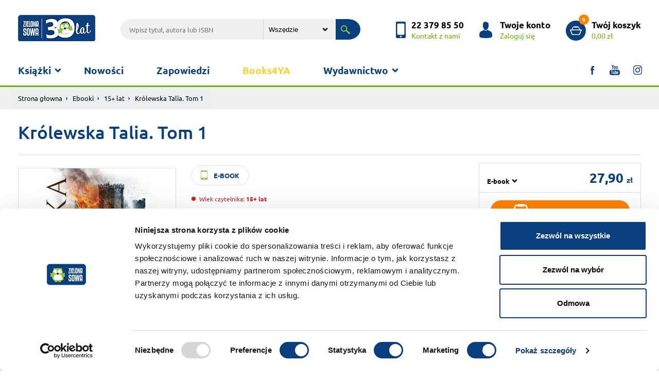

--- FILE ---
content_type: text/html; charset=UTF-8
request_url: https://www.zielonasowa.pl/krolewska-talia-tom-1-13991.html
body_size: 7536
content:
<!DOCTYPE html><html lang="pl"><head><meta charset="utf-8"><meta name="viewport" content="width=device-width, initial-scale=1, shrink-to-fit=no"><title>Królewska Talia. Tom 1</title><meta name="description" content="Królewska Talia. Tom 1" /><meta name="robots" content="index, follow, all" /><meta name="revisit-after" content="1 days" /><link rel="stylesheet" href="/szablony/sklep/css/bootstrap.min.css"><link rel="stylesheet" href="https://cdnjs.cloudflare.com/ajax/libs/fancybox/3.3.5/jquery.fancybox.min.css" /><link rel="stylesheet" href="/szablony/sklep/css/zs.css?v=1683199528"><meta name="facebook-domain-verification" content="e4xyqp46bc4wpbobuq6a908s8e2sox" /><meta property="og:title" content="Królewska Talia. Tom 1"><meta property="og:description" content=""Królewska Talia" -  nowa powieść fantasy Marcina Mortki.

Już w pierwszym tomie, w pierwszym rozdaniu czeka was magia, spiski, oszustwa i walka o władzę nad Nowym Mandylionem. Jeśli szukacie nagłych zwrotów a"><meta property="og:url" content="https://www.zielonasowa.pl/krolewska-talia-tom-1-13991.html"><meta property="og:image" content="https://www.zielonasowa.pl/_pliki_/produkty/13991/9788380735088.jpg"><meta property="product:brand" content="Zielona Sowa"><meta property="product:availability" content="in stock"><meta property="product:condition" content="new"><meta property="product:price:amount" content="27.90"><meta property="product:price:currency" content="PLN"><meta property="product:retailer_item_id" content="13991"><meta property="product:item_group_id" content="784"><meta property="product:google_product_category" content="Media > Książki"><link rel="shortcut icon" type="image/x-icon" href="/szablony/sklep/img/favicon.ico" /><link rel="apple-touch-icon-precomposed" sizes="144x144" href="/szablony/sklep/img/apple-touch-icon-144x144-precomposed.png"><link rel="apple-touch-icon-precomposed" sizes="114x114" href="/szablony/sklep/img/apple-touch-icon-114x114-precomposed.png"><link rel="apple-touch-icon-precomposed" sizes="72x72" href="/szablony/sklep/img/apple-touch-icon-72x72-precomposed.png"><link rel="apple-touch-icon-precomposed" href="/szablony/sklep/img/apple-touch-icon-precomposed.png">
            <script id="Cookiebot" src="https://consent.cookiebot.com/uc.js" data-cbid="3cf43ad0-fcf2-47d9-90b9-95988c75237a" data-blockingmode="auto" type="text/javascript"></script>
        

            <!-- Global site tag (gtag.js) - Google Analytics -->
            <script async src="https://www.googletagmanager.com/gtag/js?id=UA-19726947-3"></script>
            <script nonce="nz2eckhsWUkYveSY151WzHLjBi4eXhEikAMUzcFG">
                window.dataLayer = window.dataLayer || [];
                function gtag() {
                    dataLayer.push(arguments);
                }
                gtag('js', new Date());
                gtag('config', 'UA-19726947-3');
                gtag('config', 'AW-962278860');
            </script>
        
            <!-- Facebook Pixel Code -->
            <script nonce="nz2eckhsWUkYveSY151WzHLjBi4eXhEikAMUzcFG">
                !function (f, b, e, v, n, t, s)
                {
                    if (f.fbq)
                        return;
                    n = f.fbq = function () {
                        n.callMethod ?
                                n.callMethod.apply(n, arguments) : n.queue.push(arguments)
                    };
                    if (!f._fbq)
                        f._fbq = n;
                    n.push = n;
                    n.loaded = !0;
                    n.version = '2.0';
                    n.queue = [];
                    t = b.createElement(e);
                    t.async = !0;
                    t.src = v;
                    s = b.getElementsByTagName(e)[0];
                    s.parentNode.insertBefore(t, s)
                }(window, document, 'script',
                        'https://connect.facebook.net/en_US/fbevents.js');
                fbq('init', '309005332911822');

             
    fbq('track', 'ViewContent', {
      content_name: 'Królewska Talia. Tom 1',
      content_ids: ['13991'],
      content_type: 'product'
    }); 
            </script>
        <noscript><img height="1" width="1" style="display:none" src="https://www.facebook.com/tr?id=309005332911822&ev=PageView&noscript=1" /></noscript>
        <!-- End Facebook Pixel Code -->
    

<style>
            @media only screen and (min--moz-device-pixel-ratio: 2), only screen and (-o-min-device-pixel-ratio: 2/1), only screen and (-webkit-min-device-pixel-ratio: 2), only screen and (min-device-pixel-ratio: 2) {
                .logo {
                    content:initial;
                }
            }
            </style></head><body><div class="wrapper"><header class="header"><div class="header-top"><div class="container"><a href="/" title="Zielona Sowa"><h1 class="logo" style="display:flex; align-items: center"><img src="/szablony/sklep/img/n-zielona_sowa_logo.png" alt="Zielona Sowa"></h1></a><div class="search-top"><form action="/wyszukiwarka/" method="get"><input class="search-txt" type="text" name="q" value="" placeholder="Wpisz tytuł, autora lub ISBN" value=""><select name="dzial" class="search-sel"><option value="0" >Wszędzie</option><option value="1" >książki</option><option value="2" >gry i puzzle</option><option value="3" >ebooki</option><option value="4" >audiobooki</option></select><button class="search-submit" type="submit"></button></form></div><div class="header-top-mnu"><a href="/kontakt/" title="kontakt" class="header-box header-contact"><p><b>22 379 85 50</b><span>Kontakt z nami</span></p></a><a href="https://www.zielonasowa.pl/logowanie/" title="Logowanie" class="header-box header-account"><p><b>Twoje konto</b><span>Zaloguj się</span></p></a><a href="https://www.zielonasowa.pl/koszyk/" title="koszyk" class="header-box header-basket"><p><em>0</em><b>Twój koszyk</b><span>0,00 zł</span></p></a></div></div></div><div class="header-bottom"><div class="container"><nav class="menu-container"><button class="mobile-menu navbar-toggle" type="button"><span class="icon-bar top-bar"></span><span class="icon-bar middle-bar"></span><span class="icon-bar bottom-bar"></span></button><div class="menu-box"><ul id="menu_top" class="menu"><li class="parent"><a href="#">Książki</a><span></span><ul><li><div class="card-item book-ico-1">Książki</div><div class="submenu-left"><h3>Wiek</h3><ul class="menu-tabs">	<li class="active"><a class="menu-link t-1" href="/ksiazki/1-3-lat/">1-3 lat</a><div class="menu-tab"><div class="row"><div class="col-5"><ul class="s-tab-1"><li><a href="/ksiazki/1-3-lat/aktywnosc/" title="Aktywność">Aktywność</a></li><li><a href="/ksiazki/1-3-lat/edukacja/" title="Edukacja">Edukacja</a></li><li><a href="/ksiazki/1-3-lat/literatura/" title="Literatura">Literatura</a></li><li><a href="/ksiazki/1-3-lat/poradniki-kalendarze-inne/" title="Poradniki, kalendarze, inne                                                                                                                                                                             ">Poradniki, kalendarze, inne                                                                                                                                                                             </a></li><a href="/ksiazki/1-3-lat/" class="see-more-bold">Zobacz wszystkie</a></ul></div><div class="col s-tab-2"><a href="/maniek-liczy-32489.html" title="Maniek liczy"><div class="row"><div class="col-4"><div class="prom-tab-1"><img class="shadow-1 img-fluid" src="/_pliki_/produkty/32489/a-9788382998313.jpg" alt=""></div></div><div class="col prom-tab-2"><div class="prom-2-cnt"><h3>Maniek liczy</h3><p></p><p class="book-price">24.99 zł</p></div></div></div></a></div></div></div></li>	<li ><a class="menu-link t-2" href="/ksiazki/4-5-lat/">4-5 lat</a><div class="menu-tab"><div class="row"><div class="col-5"><ul class="s-tab-1"><li><a href="/ksiazki/4-5-lat/aktywnosc/" title="Aktywność">Aktywność</a></li><li><a href="/ksiazki/4-5-lat/edukacja/" title="Edukacja">Edukacja</a></li><li><a href="/ksiazki/4-5-lat/literatura/" title="Literatura">Literatura</a></li><li><a href="/ksiazki/4-5-lat/poradniki-kalendarze-inne/" title="Poradniki, kalendarze, inne">Poradniki, kalendarze, inne</a></li><a href="/ksiazki/4-5-lat/" class="see-more-bold">Zobacz wszystkie</a></ul></div></div></div></li>	<li ><a class="menu-link t-3" href="/ksiazki/6-8-lat/">6-8 lat</a><div class="menu-tab"><div class="row"><div class="col-5"><ul class="s-tab-1"><li><a href="/ksiazki/6-8-lat/aktywnosc/" title="Aktywność">Aktywność</a></li><li><a href="/ksiazki/6-8-lat/edukacja/" title="Edukacja">Edukacja</a></li><li><a href="/ksiazki/6-8-lat/literatura/" title="Literatura">Literatura</a></li><li><a href="/ksiazki/6-8-lat/poradniki-kalendarze-inne/" title="Poradniki, kalendarze, inne">Poradniki, kalendarze, inne</a></li><a href="/ksiazki/6-8-lat/" class="see-more-bold">Zobacz wszystkie</a></ul></div><div class="col s-tab-2"><a href="/paka-z-domku-na-drzewie-zagadka-hotelu-32265.html" title="Paka z domku na drzewie. Zagadka hotelu"><div class="row"><div class="col-4"><div class="prom-tab-1"><img class="shadow-1 img-fluid" src="/_pliki_/produkty/32265/a-9788382996425.jpg" alt=""></div></div><div class="col prom-tab-2"><div class="prom-2-cnt"><h3>Paka z domku na drzewie. Zagadka hotelu</h3><p></p><p class="book-price">26.99 zł</p></div></div></div></a></div></div></div></li>	<li ><a class="menu-link t-4" href="/ksiazki/9-11-lat/">9-11 lat</a><div class="menu-tab"><div class="row"><div class="col-5"><ul class="s-tab-1"><li><a href="/ksiazki/9-11-lat/literatura/" title="Literatura">Literatura</a></li><li><a href="/ksiazki/9-11-lat/aktywnosc/" title="Aktywność">Aktywność</a></li><li><a href="/ksiazki/9-11-lat/edukacja/" title="Edukacja">Edukacja</a></li><li><a href="/ksiazki/9-11-lat/poradniki-kalendarze-inne/" title="Poradniki, kalendarze, inne">Poradniki, kalendarze, inne</a></li><a href="/ksiazki/9-11-lat/" class="see-more-bold">Zobacz wszystkie</a></ul></div><div class="col s-tab-2"><a href="/na-tropie-czarnego-klejnotu-palac-wsrod-roz-tom-2-14731.html" title="Na tropie Czarnego Klejnotu. Pałac wśród róż. Tom 2"><div class="row"><div class="col-4"><div class="prom-tab-1"><span class="book-info">Promocja</span><img class="shadow-1 img-fluid" src="/_pliki_/produkty/14731/a-9788381541695.jpg" alt=""></div></div><div class="col prom-tab-2"><div class="prom-2-cnt"><h3>Na tropie Czarnego Klejnotu. Pałac wśród róż. Tom 2</h3><p></p><p class="book-price">13.99 zł <span>19.99 zł</span></p></div></div></div></a></div></div></div></li>	<li ><a class="menu-link t-5" href="/ksiazki/12-14-lat/">12-14 lat</a><div class="menu-tab"><div class="row"><div class="col-5"><ul class="s-tab-1"><li><a href="/ksiazki/12-14-lat/literatura/" title="Literatura">Literatura</a></li><li><a href="/ksiazki/12-14-lat/poradniki-kalendarze-inne/" title="Poradniki, kalendarze, inne                                                                                                                                                                             ">Poradniki, kalendarze, inne                                                                                                                                                                             </a></li><a href="/ksiazki/12-14-lat/" class="see-more-bold">Zobacz wszystkie</a></ul></div><div class="col s-tab-2"><a href="/sladem-cieni-32415.html" title="Śladem cieni"><div class="row"><div class="col-4"><div class="prom-tab-1"><img class="shadow-1 img-fluid" src="/_pliki_/produkty/32415/a-9788382997170.jpg" alt=""></div></div><div class="col prom-tab-2"><div class="prom-2-cnt"><h3>Śladem cieni</h3><p></p><p class="book-price">49.99 zł</p></div></div></div></a></div></div></div></li>	<li ><a class="menu-link t-6" href="/ksiazki/15-lat/">15+ lat</a><div class="menu-tab"><div class="row"><div class="col-5"><ul class="s-tab-1"><li><a href="/ksiazki/15-lat/literatura/" title="Literatura">Literatura</a></li><li><a href="/ksiazki/15-lat/edukacja/" title="Edukacja">Edukacja</a></li><li><a href="/ksiazki/15-lat/poradniki-kalendarze-inne/" title="Poradniki, kalendarze, inne">Poradniki, kalendarze, inne</a></li><li><a href="/ksiazki/15-lat/aktywnosc/" title="Aktywność                                                                                                                                                                                               ">Aktywność                                                                                                                                                                                               </a></li><a href="/ksiazki/15-lat/" class="see-more-bold">Zobacz wszystkie</a></ul></div><div class="col s-tab-2"><a href="/problem-14956.html" title="Problem"><div class="row"><div class="col-4"><div class="prom-tab-1"><span class="book-info">Promocja</span><img class="shadow-1 img-fluid" src="/_pliki_/produkty/14956/a-9788380735958.jpg" alt=""></div></div><div class="col prom-tab-2"><div class="prom-2-cnt"><h3>Problem</h3><p></p><p class="book-price">23.99 zł <span>34.90 zł</span></p></div></div></div></a></div></div></div></li>	<li ><a class="menu-link t-7" href="/ksiazki/16-lat/">16+ lat</a><div class="menu-tab"><div class="row"><div class="col-5"><ul class="s-tab-1"><li><a href="/ksiazki/16-lat/literatura/" title="Literatura                                                                                                                                                                                              ">Literatura                                                                                                                                                                                              </a></li><a href="/ksiazki/16-lat/" class="see-more-bold">Zobacz wszystkie</a></ul></div></div></div></li>	<li ><a class="menu-link t-8" href="/ksiazki/3-lat/">3+ lat</a><div class="menu-tab"><div class="row"><div class="col-5"><ul class="s-tab-1"><li><a href="/ksiazki/3-lat/literatura/" title="Literatura                                                                                                                                                                                              ">Literatura                                                                                                                                                                                              </a></li><a href="/ksiazki/3-lat/" class="see-more-bold">Zobacz wszystkie</a></ul></div></div></div></li>	<li style=" padding-top: 5px;"><a style="margin-left: 10px;" href="/ebooki/">&raquo; Ebooki</a></li>	<li style=" padding-top: 5px;"><a style="margin-left: 10px;" href="/audiobooki/">&raquo; Audiobooki</a></li>	<li style=" padding-top: 5px;"><a style="margin-left: 10px;" href="/ksiazki/">&raquo; Wszystkie</a></li></ul></div></li></ul></li><li><a  href="/nowosci/">Nowości</a></li><li><a  href="https://www.zielonasowa.pl/zapowiedzi/">Zapowiedzi</a></li><li><a  style="color: #FCD12A"  href="https://www.zielonasowa.pl/wyszukiwarka/?q=&seria=BOOKS4YA">Books4YA</a></li><li class="parent parent2"><a href="#">Wydawnictwo</a><span></span><ul><li><a  href="/wydawnictwo/"> &raquo; O wydawnictwie</a></li><li><a  href="/tworcy/"> &raquo; Autorzy</a></li><li><a  href="https://www.zielonasowa.pl/do-pobrania/"> &raquo; Scenariusze zajęć</a></li><li><a  href="/wspolpraca-redakcyjna/"> &raquo; Współpraca redakcyjna</a></li><li><a  href="/wspolpraca-handlowa/"> &raquo; Współpraca handlowa</a></li><li><a  href="https://www.zielonasowa.pl/katalog-oferta/"> &raquo; Katalog</a></li><li><a  href="https://www.zielonasowa.pl/foreign-rights/"> &raquo; Foreign Rights</a></li></ul></li></ul><ul class="menu-social"><li class="soc-ico-1"><a target="_blank" href="https://www.facebook.com/ZielonaSowa/"></a></li><li class="soc-ico-2"><a target="_blank" href="https://www.youtube.com/user/KsiazkiZielonaSowa/"></a></li><li class="soc-ico-3"><a target="_blank" href="https://www.instagram.com/wydawnictwo_zielona_sowa/"></a></li></ul></div></nav></div></div></header><div class="breadcrumb-cnt"><div class="container"><div class="row"><nav aria-label="breadcrumb"><ol class="breadcrumb"><li class="breadcrumb-item"><a href="/">Strona głowna</a></li><li class="breadcrumb-item"><a href="/ebooki/">Ebooki</a></li><li class="breadcrumb-item"><a href="/ebooki/15-lat/">15+ lat</a></li><li class="breadcrumb-item active" aria-current="page">Królewska Talia. Tom 1</li></ol></nav></div></div></div><div class="container"><div class="row"><div class="col-12"><div class="right-header row"><div class="right-header-title col"><h1 class="h-5">Królewska Talia. Tom 1</h1></div></div></div><div class="col-12 product-cnt"><div class="row"><div class="col product-img mt-3"><figure class="position-relative"  ><a data-fancybox="gallery" href="/_pliki_/produkty/13991/9788380735088.jpg"><img class="img-fluid" src="/_pliki_/produkty/13991/a-9788380735088.jpg" alt="Królewska Talia. Tom 1"></a></figure><div class="product-views"><a href="/okladka-pobierz/13991/" class="book-cover">Pobierz<br> okładkę</a></div></div><div class="col product-dsc"><div class="product-format"><p class="p-format p-e-book p-green">e-book</p></div><div class="product-r-a"><div class="product-age"><p class="age-3">Wiek czytelnika: <b>15+ lat</b></p></div></div><ul class="product-authors"></ul><div class="product-description"><p>"Królewska Talia" -  nowa powieść fantasy Marcina Mortki.

Już w pierwszym tomie, w pierwszym rozdaniu czeka was magia, spiski, oszustwa i walka o władzę nad Nowym Mandylionem. Jeśli szukacie...</p><p id="read_more_id" class="product-rm page-scroll" data-target="#opinie_dsc">Czytaj pełny opis</p></div></div><div class="col product-buy"><div class="product-buy-box"><form action="/koszyk/" method="post"><input type="hidden" name="__csrf__token__" value="LXkVtZtKt4qLlDY5vfaMxhOV" /><div class="b-price   align-items-end flex-wrap"><select class="mr-auto"   name="goToUrl"  id="sel_version"><option value="/krolewska-talia-tom-1-13991.html" selected="">E-book</option></select><p class="b-value">27,90 <small> zł</small></p></div></form><form action="/koszyk/" method="post"><input type="hidden" name="__csrf__token__" value="LXkVtZtKt4qLlDY5vfaMxhOV" /><input type="hidden" name="id" value="13991" /><input type="hidden" name="a" value="dodaj" /><input type="hidden" name="kategoria" value="" /><input type="hidden" name="url" value="/krolewska-talia-tom-1-13991.html" /><input type="hidden" name="wersja" value="2" /><br /><input type="hidden" name="ilosc" value="1"><div class="b-basket"><button class="btn-basket" type="submit"><span>Do koszyka</span></button></div></form><div class="b-available"><br /><p><span class="available">Produkt dostępny</span>,  wysyłka w 24h</p></div><div class="b-delivery"><ul class="b-delivery-box"><li id="check_delivery_cost" class="b-delivery-cost page-scroll" data-target="#opinie_dsc" class="page-scroll"><a href="" title="dostawa koszty">Sprawdź koszty dostawy</a></li><li class="b-delivery-free">Darmowa dostawa <br>od 100 zł</li><li class="b-delivery-fast">Superszybka<br> wysyłka</li></ul></div></div></div></div></div><div class="list-cnt  col-12"></div><div id="opinie_dsc" class="section-1st full-desc"><div class="container"><div class="menu-tabs-box"><div class="table-responsive-1"><div class="tab-container"><ul id="tabs_menu_1" class="nav nav-tabs tabs-menu-1" role="tablist"><li class="nav-item"><a class="nav-link active" href="#full_dsc_1" role="tab" data-toggle="tab">Opis</a></li><li class="nav-item"><a class="nav-link" href="#full_dsc_2" role="tab" data-toggle="tab">Dane techniczne</a></li><li class="nav-item"><a id="opi_active" class="nav-link" href="#full_dsc_3" role="tab" data-toggle="tab">Opinie</a></li><li id="delivery_cost" class="nav-item"><a class="nav-link" href="#full_dsc_5" role="tab" data-toggle="tab">Koszty wysyłki</a></li></ul></div></div></div><div class="tab-content"><div role="tabpanel" class="tab-pane in active" id="full_dsc_1"><div class="row justify-content-md-center"><div class="col full-dsc-all"><p>"Królewska Talia" -  nowa powieść fantasy Marcina Mortki.<br />
<br />
Już w pierwszym tomie, w pierwszym rozdaniu czeka was magia, spiski, oszustwa i walka o władzę nad Nowym Mandylionem. Jeśli szukacie nagłych zwrotów akcji, też się nie zawiedziecie. Spotkacie widma, gnomy, elfy i druidów.<br />
<br />
Nadejście Czerni, niezbadanej siły, zmusza mieszkańców królestwa Mandylionu do ucieczki i szukania nowej ojczyzny. W odległym Taliadzie - Nowym Mandylionie -  natrafiają na kolejne przeciwności. Co więcej, młody Tankred Hanstar odkrywa spisek: dwa rody zaczynają knuć przeciwko pozostałym. <br />
<br />
Cóż więc stało się z Królewską Talia - pradawnym artefaktem, który dbał o porządek wśród rodów?</p></div></div></div><div role="tabpanel" class="tab-pane fade" id="full_dsc_2"><div class="row justify-content-md-center"><div class="col full-dsc-all flex-center"><table class="table-1"><tbody><tr><td>EAN:</td><td>9788380735088</td></tr><tr><td>Format:</td><td>EPUB</td></tr><tr><td>Liczba stron:</td><td>512</td></tr><tr><td>Data premiery:</td><td>2017-05-24</td></tr><tr><td>Wiek czytelnika:</td><td>15+ lat </td></tr></tbody></table></div></div></div><div role="tabpanel" class="tab-pane fade" id="full_dsc_3"><div class="row justify-content-md-center"><div class="col full-dsc-all"><div class="pc3-box-1"><h3 id="opinie" class="h-1 text-center">Opinie użytkowników</h3><div class="prod-opi-box"><div class="add-opi"><!--<span class="show-opi" title="Pokaż kolejne opinie">Pokaż kolejne opinie</span>--><a href="/logowanie/">Zaloguj</a> się i dodaj opinię</div></div></div></div></div></div><div role="tabpanel" class="tab-pane fade" id="full_dsc_5"><div class="row justify-content-md-center"><div class="col full-dsc-all flex-center"><table class="table-1" style="height: 199px;" width="421">
<tbody>
<tr>
<td>
<h3><strong>0 zł</strong></h3>
</td>
<td>
<h3><strong>dostawa elektroniczna ebook&oacute;w oraz audiobok&oacute;w</strong></h3>
</td>
</tr>
<tr>
<td>
<h3><strong>0 zł</strong></h3>
</td>
<td>
<h3><strong>przy zam&oacute;wieniu powyżej&nbsp;100 zł</strong></h3>
</td>
</tr>
<tr>
<td>
<h4>11,99 zł</h4>
</td>
<td>
<h4>Paczkomaty Inpost i przesyłka kurierska&nbsp;</h4>
<h4>przy zam&oacute;wieniu od 50 do 99,99 zł</h4>
</td>
</tr>
<tr>
<td>
<h4>15,99 zł</h4>
</td>
<td>
<h4>Paczkomaty InPost&nbsp;i przesyłka kurierska&nbsp;</h4>
<h4>przy zam&oacute;wieniu do 49,99 zł</h4>
</td>
</tr>
</tbody>
</table>
<p>Czas wysyłki: zwykle do 24 godzin + czas doręczenia przez firmę kurierską</p></div></div></div></div></div></div></div></div><!-- Modal Opinion --><div class="modal fade modal-1 modal-opi" id="opiModal" tabindex="-1" role="dialog" aria-labelledby="opiModalLabel" aria-hidden="true"><div class="modal-dialog" role="document"><div class="modal-content"><div class="modal-header"><h5 class="modal-title h-1 text-center" id="opiModalLabel">Dodaj opinię</h5><button type="button" class="close" data-dismiss="modal" aria-label="Close"><span aria-hidden="true">&times;</span></button></div><div class="modal-body"><div class="modal-frm-cnt form-2"><form><div class="form-group"><input id="opi_name" name="imie" class="form-control" type="text" placeholder="Imię i nazwisko lub pseudonim"></div><div class="form-group"><textarea id="opi_text" name="tresc" class="form-control" cols="30" rows="10" placeholder="Twoja opinia"></textarea></div><div class="star-box"><p>Twoja ocena:</p><div class="stars-setup" id="opi_rating_star"><label for="wyk-1" class=""><input type="radio" name="ocena" value="1" id="wyk-1"><span></span></label><label for="wyk-2" class=""><input type="radio" name="ocena" value="2" id="wyk-2"><span></span></label><label for="wyk-3" class=""><input type="radio" name="ocena" value="3" id="wyk-3"><span></span></label><label for="wyk-4" class=""><input type="radio" name="ocena" value="4" id="wyk-4"><span></span></label><label for="wyk-5" class=""><input type="radio" name="ocena" value="5" id="wyk-5"><span></span></label></div></div><div class="form-inline captha-cnt"><input id="product_id" type="hidden" name="produkt" value="13991" /><button id="btn_opi_send" class="btn-1">Wyślij</button></div><div id="opi_alert_ok" class="alert alert-success mt-3" style="display: none;">Dziękujemy za Twoją opinię.</div><div id="opi_alert_false" class="alert alert-danger mt-3" style="display: none;">Prosimy o uzupełnienie wszystkich danych.</div></form></div></div></div></div></div><footer class="footer"><div class="container footer-top"><div class="row"><div class="col"><h4 class="h-2">O nas</h4><ul class="footer-list"><li><a  href="/wydawnictwo/">Wydawnictwo</a></li><li><a  href="/wspolpraca-redakcyjna/">Współpraca</a></li><li><a  href="/kariera/">Kariera</a></li><li><a  href="/foreign-rights/">Foreign Rights</a></li></ul><h4 class="h-2">Regulaminy</h4><ul class="footer-list"><li><a  href="/polityka-cookies/">Polityka cookies</a></li><li><a  href="/informacja-na-temat-przetwarzania-danych-osobowych/">Przetwarzanie danych osobowych</a></li><li><a  href="/regulamin/">Regulamin Księgarni</a></li><li><a  href="/reklamacje/">Reklamacje</a></li></ul></div><div class="col newsletter-show"><h4 class="h-2">Pomoc</h4><ul class="footer-list"><li><a  href="/jak-zamawiac/">Jak zamawiać</a></li><li><a  href="/kontakt/">Kontakt z nami</a></li></ul><h4 class="h-2">Dla Ciebie</h4><ul class="footer-list"><li><a  href="#">Newsletter</a></li><li><a  href="https://www.zielonasowa.pl/ksiazki/?filtry%5B%5D=promocja">Książki w promocji</a></li><li><a  href="https://www.zielonasowa.pl/do-pobrania/">Scenariusze zajęć</a></li></ul></div><div class="col"><h4 class="h-2">Informacje</h4><ul class="footer-list"><li><a  href="/aktualnosci/">Aktualności</a></li><li><a  href="http://doktormisia.pl">Doktor Misia</a></li><li><a  href="http://ksiazkadlamalucha.pl">Książki dla maluchów</a></li><li><a  href="/katalog-oferta/">Katalog</a></li><li><a  href="https://www.zielonasowa.pl/platnosc-za-zamowienie">Płatność za zamówienie</a></li><li><a  href="/koszty-wysylki">Koszty wysyłki</a></li></ul></div><div class="col"><h4 class="h-2">Nasze serie</h4><ul class="footer-list"><li><a href="/akcje/jadzia-petelka/" title="Jadzia Pętelka">Jadzia Pętelka</a></li><li><a href="/akcje/juz-czytam/" title="Już czytam!">Już czytam!</a></li><li><a href="/akcje/krolik-i-misia/" title="Królik i Misia">Królik i Misia</a></li><li><a href="/akcje/tomek-lebski/" title="Tomek Łebski">Tomek Łebski</a></li><li><a href="/akcje/wiking-tappi/" title="Wiking Tappi">Wiking Tappi</a></li><li><a href="/akcje/zsm/" title="Zaopiekuj się mną!">Zaopiekuj się mną!</a></li><li><a href="/akcje/gra-bitwa-warszawska/" title="Gra - Bitwa Warszawska">Gra - Bitwa Warszawska</a></li><li><a href="/akcje/szkolne-serie/" title="Szkolne serie">Szkolne serie</a></li><li><a href="/akcje/poczytaj-z-maluchem/" title="Poczytaj z maluchem!">Poczytaj z maluchem!</a></li><li><a href="/akcje/jadzia-i-zuzanna/" title="Jadzia i Zuzanna">Jadzia i Zuzanna</a></li><li><a href="/akcje/najlepsze-ksiazki-dla-mlodziezy-promocja/" title="Książki młodzieżowe w promocji">Książki młodzieżowe w promocji</a></li><li><a href="/akcje/rodzina-petelkow/" title="Rodzina Pętelków">Rodzina Pętelków</a></li><li><a href="/akcje/mikrocuda/" title="Mikrocuda">Mikrocuda</a></li><li><a href="/akcje/30ksiazekwsupercenach/" title="30ksiazekwSUPERcenach">30ksiazekwSUPERcenach</a></li></ul></div><div class="col"><h4 class="h-2">Mobile</h4><ul class="footer-list"></ul><h4 class="h-2">Pobierz na telefon</h4><ul class="footer-images"><li><a href="#"><img src="/szablony/sklep/img/app_store.png" alt="App Store"></a></li><li><a href="https://play.google.com/store/apps/developer?id=Wydawnictwo+Zielona+Sowa+Sp.+z+o.o."><img src="/szablony/sklep/img/google_play.png" alt="Google Play"></a></li></ul><h4 class="h-2">Płatności</h4><ul class="footer-images"><li><img src="/szablony/sklep/img/dotpay_b5_145x252.png" alt="Płatności dotpay" /></li></ul></div></div></div><div class="footer-bottom"><div class="container"><div class="row"><div class="col-md-2 col-sm-12 footer-b-copy">&copy; Zielona Sowa 2026</div><div class="col-md-7 col-sm-12"><div class="cookie"></div></div><div class="col-md-3 col-sm-12 footer-company"><div class="company"><span>Realizacja:</span> <a href="#" title="Brandmark"><img src="/szablony/sklep/img/brandmark.png" alt="Brandmark"></a> <span>&amp;</span> <a href="https://www.ivento.pl/	" title="Ivento"><img src="/szablony/sklep/img/ivento.png" alt="Ivento"></a></div></div></div></div></div></footer></div>

        <div id="fm-pu-container" style="position: fixed; width: 100%; height: 100%; left: 0; top: 0; z-index: 999999; display: none; align-items: center;"><script>var container = document.getElementById('fm-pu-container');function hide(){container.style.display = 'none'; document.removeEventListener('mouseout', showPopup);} function showPopup(e){if(e.clientY <= 0){container.style.display = 'flex';}} var fmFCFjaetxk7fkd=function(e){if(e.data.type == 'resize'){ var iframe=document.getElementById('fm-fc-f-jaetxk7fkd');iframe.style.minHeight=e.data.size+'px';if(window.innerHeight<iframe.offsetHeight){container.style.cssText+='overflow:auto;align-items:flex-start;-webkit-overflow-scrolling:touch';}}else if(e.data.type == 'hide'){hide();}else if(e.data.type == 'timeout'){setTimeout(function(){container.style.display='flex';}, e.data.time * 1000 );}else if(e.data.type == 'onexit'){document.addEventListener('mouseout',showPopup)}else if(e.data.type=='setBackground'){container.style.background=e.data.background;}};window.addEventListener?addEventListener('message',fmFCFjaetxk7fkd,!1):attachEvent('onmessage',fmFCFjaetxk7fkd);container.addEventListener("click", hide);</script><iframe id="fm-fc-f-jaetxk7fkd" src="https://forms.freshmail.io/f/kttt9yxtch/jaetxk7fkd/index.html" frameborder="0" marginheight="0" marginwidth="0" width="100%" style="min-height: 687px"></iframe></div>


        <div class="modal modal-1 fade in newsletter-modal" id="newsletter_modal" tabindex="-1" role="dialog" aria-labelledby="newsletter_modal" aria-hidden="true"><div class="modal-dialog" role="document"><div class="modal-content"><div class="modal-header"><button type="button" class="close" data-dismiss="modal" aria-label="Close"><span aria-hidden="true">×</span></button><h4 class="modal-title h-1" id="myModalLabel">Newsletter</h4></div><div class="modal-body"><div class="recommend-form"><form><ul class="frm-group-3"><li class="form-group"><input id="email_news_modal" type="email" placeholder="Twój e-mail" autofocus=""></li><li class="checkbox check-small"><label for="agree_1"><input id="agree_1" class="checkbox-1" name="zgoda_1" type="checkbox"><span>Wyrażam zgodę na otrzymywanie od sklepu internetowego Zielona Sowa drogą elektroniczną na podany adres e-mail newslettera - informacji handlowych, dotyczących produktów i uslug oferowanych przez  sklep Zielona Sowa w rozumieniu ustawy o świadczeniu usług drogą elektroniczną z dnia 18 lipca 2002 r. (Dz. U z 2013 r., poz. 1422 ze zm.)</span></label></li><li class="checkbox check-small" for="agree_2"><label><input id="agree_2" class="checkbox-1" name="zgoda_2" type="checkbox"><span>Wyrażam zgodę na przetwarzanie mojego adresu e-mail przez administratora sklepu internetowego Zielona Sowa w celach budowania relacji klienckich, marketingowych oraz oferowania produktów i usług własnych. Podanie danych osobowych oraz wyrażenie powyższych zgód jest dobrowolne.</span></label></li><li>Administratorem Twoich danych jest Wydawnictwo Zielona Sowa Sp. z o.o. , NIP: 521-32-60-087, adres e-mail wydawnictwo@zielonasowa.pl. Dane będą przetwarzane wyłączenie zgodnie z celami wykazanymi w momencie ich zbierania oraz przetwarzane do czasu odwołania zgody lub ustania wymogu prawnego. Przysługuje Pani/Panu prawo do żądania dostępu do danych osobowych, ich sprostowania, usunięcia lub ograniczenia przetwarzania, prawo do wniesienia sprzeciwu wobec przetwarzania, prawo wniesienia skargi do organu nadzorczego oraz prawo do cofnięcia zgody w dowolnym momencie, bez wpływu na zgodność z prawem przetwarzania danych przed wycofaniem zgody. </li><li><button class="btn-1 send-mail-newsletter">Zapisz się</button></li></ul></form></div><div id="result5"></div></div></div></div></div><script src="/szablony/sklep/js/jquery-3.6.4.min.js"></script><script src="/szablony/sklep/js/tether.min.js" integrity="sha384-DztdAPBWPRXSA/3eYEEUWrWCy7G5KFbe8fFjk5JAIxUYHKkDx6Qin1DkWx51bBrb" crossorigin="anonymous"></script><script src="/szablony/sklep/js/bootstrap.min.js"></script><script src="/szablony/sklep/js/jquery.easing.1.3.js"></script><script src="/szablony/sklep/js/main.js?v=1685517424"></script><script src="https://cdnjs.cloudflare.com/ajax/libs/fancybox/3.3.5/jquery.fancybox.min.js"></script></body></html>